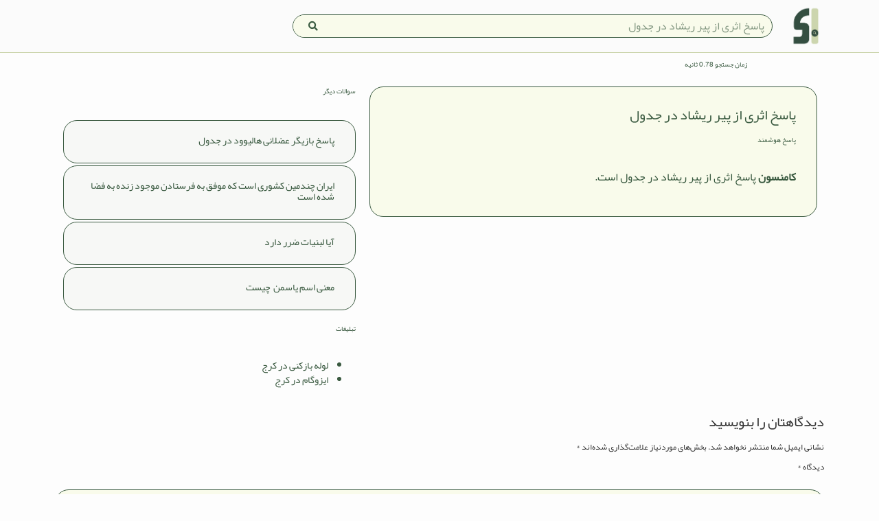

--- FILE ---
content_type: text/html; charset=UTF-8
request_url: https://ayia.ir/%D9%BE%D8%A7%D8%B3%D8%AE-%D8%A7%D8%AB%D8%B1%DB%8C-%D8%A7%D8%B2-%D9%BE%DB%8C%D8%B1-%D8%B1%DB%8C%D8%B4%D8%A7%D8%AF-%D8%AF%D8%B1-%D8%AC%D8%AF%D9%88%D9%84/
body_size: 57538
content:
<!doctype html>
<html dir="rtl" lang="fa-IR" prefix="og: https://ogp.me/ns#">
<head>
	<meta charset="UTF-8">
	<meta name="viewport" content="width=device-width, initial-scale=1">
	<link rel="profile" href="https://gmpg.org/xfn/11">
		<style>img:is([sizes="auto" i], [sizes^="auto," i]) { contain-intrinsic-size: 3000px 1500px }</style>
	
<!-- بهینه‌سازی موتور جستجو توسط Rank Math - https://rankmath.com/ -->
<title>پاسخ اثری از پیر ریشاد در جدول - آیا</title>
<meta name="description" content="کامنسون پاسخ اثری از پیر ریشاد در جدول است."/>
<meta name="robots" content="follow, index, max-snippet:-1, max-video-preview:-1, max-image-preview:large"/>
<link rel="canonical" href="https://ayia.ir/%d9%be%d8%a7%d8%b3%d8%ae-%d8%a7%d8%ab%d8%b1%db%8c-%d8%a7%d8%b2-%d9%be%db%8c%d8%b1-%d8%b1%db%8c%d8%b4%d8%a7%d8%af-%d8%af%d8%b1-%d8%ac%d8%af%d9%88%d9%84/" />
<meta property="og:locale" content="fa_IR" />
<meta property="og:type" content="article" />
<meta property="og:title" content="پاسخ اثری از پیر ریشاد در جدول - آیا" />
<meta property="og:description" content="کامنسون پاسخ اثری از پیر ریشاد در جدول است." />
<meta property="og:url" content="https://ayia.ir/%d9%be%d8%a7%d8%b3%d8%ae-%d8%a7%d8%ab%d8%b1%db%8c-%d8%a7%d8%b2-%d9%be%db%8c%d8%b1-%d8%b1%db%8c%d8%b4%d8%a7%d8%af-%d8%af%d8%b1-%d8%ac%d8%af%d9%88%d9%84/" />
<meta property="og:site_name" content="آیا" />
<meta property="article:section" content="جدول" />
<meta property="article:published_time" content="2023-05-24T10:52:10+03:30" />
<meta name="twitter:card" content="summary_large_image" />
<meta name="twitter:title" content="پاسخ اثری از پیر ریشاد در جدول - آیا" />
<meta name="twitter:description" content="کامنسون پاسخ اثری از پیر ریشاد در جدول است." />
<meta name="twitter:label1" content="نویسنده" />
<meta name="twitter:data1" content="پشتیبانی آیا" />
<meta name="twitter:label2" content="زمان خواندن" />
<meta name="twitter:data2" content="کمتر از یک دقیقه" />
<script type="application/ld+json" class="rank-math-schema">{"@context":"https://schema.org","@graph":[{"@type":["Person","Organization"],"@id":"https://ayia.ir/#person","name":"\u0622\u06cc\u0627","logo":{"@type":"ImageObject","@id":"https://ayia.ir/#logo","url":"https://ayia.ir/wp-content/uploads/2023/01/ayia-150x150.png","contentUrl":"https://ayia.ir/wp-content/uploads/2023/01/ayia-150x150.png","caption":"\u0622\u06cc\u0627","inLanguage":"fa-IR"},"image":{"@type":"ImageObject","@id":"https://ayia.ir/#logo","url":"https://ayia.ir/wp-content/uploads/2023/01/ayia-150x150.png","contentUrl":"https://ayia.ir/wp-content/uploads/2023/01/ayia-150x150.png","caption":"\u0622\u06cc\u0627","inLanguage":"fa-IR"}},{"@type":"WebSite","@id":"https://ayia.ir/#website","url":"https://ayia.ir","name":"\u0622\u06cc\u0627","publisher":{"@id":"https://ayia.ir/#person"},"inLanguage":"fa-IR"},{"@type":"WebPage","@id":"https://ayia.ir/%d9%be%d8%a7%d8%b3%d8%ae-%d8%a7%d8%ab%d8%b1%db%8c-%d8%a7%d8%b2-%d9%be%db%8c%d8%b1-%d8%b1%db%8c%d8%b4%d8%a7%d8%af-%d8%af%d8%b1-%d8%ac%d8%af%d9%88%d9%84/#webpage","url":"https://ayia.ir/%d9%be%d8%a7%d8%b3%d8%ae-%d8%a7%d8%ab%d8%b1%db%8c-%d8%a7%d8%b2-%d9%be%db%8c%d8%b1-%d8%b1%db%8c%d8%b4%d8%a7%d8%af-%d8%af%d8%b1-%d8%ac%d8%af%d9%88%d9%84/","name":"\u067e\u0627\u0633\u062e \u0627\u062b\u0631\u06cc \u0627\u0632 \u067e\u06cc\u0631 \u0631\u06cc\u0634\u0627\u062f \u062f\u0631 \u062c\u062f\u0648\u0644 - \u0622\u06cc\u0627","datePublished":"2023-05-24T10:52:10+03:30","dateModified":"2023-05-24T10:52:10+03:30","isPartOf":{"@id":"https://ayia.ir/#website"},"inLanguage":"fa-IR"},{"@type":"Person","@id":"https://ayia.ir/author/amirgadm/","name":"\u067e\u0634\u062a\u06cc\u0628\u0627\u0646\u06cc \u0622\u06cc\u0627","url":"https://ayia.ir/author/amirgadm/","image":{"@type":"ImageObject","@id":"https://secure.gravatar.com/avatar/5fa05d7472ad44cc826bd932ebebf52fbf0112589c9473cbf4e7533f34e156ee?s=96&amp;d=mm&amp;r=g","url":"https://secure.gravatar.com/avatar/5fa05d7472ad44cc826bd932ebebf52fbf0112589c9473cbf4e7533f34e156ee?s=96&amp;d=mm&amp;r=g","caption":"\u067e\u0634\u062a\u06cc\u0628\u0627\u0646\u06cc \u0622\u06cc\u0627","inLanguage":"fa-IR"},"sameAs":["https://ayia.ir"]},{"@type":"BlogPosting","headline":"\u067e\u0627\u0633\u062e \u0627\u062b\u0631\u06cc \u0627\u0632 \u067e\u06cc\u0631 \u0631\u06cc\u0634\u0627\u062f \u062f\u0631 \u062c\u062f\u0648\u0644 - \u0622\u06cc\u0627","datePublished":"2023-05-24T10:52:10+03:30","dateModified":"2023-05-24T10:52:10+03:30","articleSection":"\u062c\u062f\u0648\u0644","author":{"@id":"https://ayia.ir/author/amirgadm/","name":"\u067e\u0634\u062a\u06cc\u0628\u0627\u0646\u06cc \u0622\u06cc\u0627"},"publisher":{"@id":"https://ayia.ir/#person"},"description":"\u06a9\u0627\u0645\u0646\u0633\u0648\u0646 \u067e\u0627\u0633\u062e \u0627\u062b\u0631\u06cc \u0627\u0632 \u067e\u06cc\u0631 \u0631\u06cc\u0634\u0627\u062f \u062f\u0631 \u062c\u062f\u0648\u0644 \u0627\u0633\u062a.","name":"\u067e\u0627\u0633\u062e \u0627\u062b\u0631\u06cc \u0627\u0632 \u067e\u06cc\u0631 \u0631\u06cc\u0634\u0627\u062f \u062f\u0631 \u062c\u062f\u0648\u0644 - \u0622\u06cc\u0627","@id":"https://ayia.ir/%d9%be%d8%a7%d8%b3%d8%ae-%d8%a7%d8%ab%d8%b1%db%8c-%d8%a7%d8%b2-%d9%be%db%8c%d8%b1-%d8%b1%db%8c%d8%b4%d8%a7%d8%af-%d8%af%d8%b1-%d8%ac%d8%af%d9%88%d9%84/#richSnippet","isPartOf":{"@id":"https://ayia.ir/%d9%be%d8%a7%d8%b3%d8%ae-%d8%a7%d8%ab%d8%b1%db%8c-%d8%a7%d8%b2-%d9%be%db%8c%d8%b1-%d8%b1%db%8c%d8%b4%d8%a7%d8%af-%d8%af%d8%b1-%d8%ac%d8%af%d9%88%d9%84/#webpage"},"inLanguage":"fa-IR","mainEntityOfPage":{"@id":"https://ayia.ir/%d9%be%d8%a7%d8%b3%d8%ae-%d8%a7%d8%ab%d8%b1%db%8c-%d8%a7%d8%b2-%d9%be%db%8c%d8%b1-%d8%b1%db%8c%d8%b4%d8%a7%d8%af-%d8%af%d8%b1-%d8%ac%d8%af%d9%88%d9%84/#webpage"}}]}</script>
<!-- /افزونه سئو ورپرس Rank Math -->

<link rel="alternate" type="application/rss+xml" title="آیا &raquo; خوراک" href="https://ayia.ir/feed/" />
<link rel="alternate" type="application/rss+xml" title="آیا &raquo; خوراک دیدگاه‌ها" href="https://ayia.ir/comments/feed/" />
<link rel="alternate" type="application/rss+xml" title="آیا &raquo; پاسخ اثری از پیر ریشاد در جدول خوراک دیدگاه‌ها" href="https://ayia.ir/%d9%be%d8%a7%d8%b3%d8%ae-%d8%a7%d8%ab%d8%b1%db%8c-%d8%a7%d8%b2-%d9%be%db%8c%d8%b1-%d8%b1%db%8c%d8%b4%d8%a7%d8%af-%d8%af%d8%b1-%d8%ac%d8%af%d9%88%d9%84/feed/" />
<script>
window._wpemojiSettings = {"baseUrl":"https:\/\/s.w.org\/images\/core\/emoji\/16.0.1\/72x72\/","ext":".png","svgUrl":"https:\/\/s.w.org\/images\/core\/emoji\/16.0.1\/svg\/","svgExt":".svg","source":{"concatemoji":"https:\/\/ayia.ir\/wp-includes\/js\/wp-emoji-release.min.js?ver=6.8.3"}};
/*! This file is auto-generated */
!function(s,n){var o,i,e;function c(e){try{var t={supportTests:e,timestamp:(new Date).valueOf()};sessionStorage.setItem(o,JSON.stringify(t))}catch(e){}}function p(e,t,n){e.clearRect(0,0,e.canvas.width,e.canvas.height),e.fillText(t,0,0);var t=new Uint32Array(e.getImageData(0,0,e.canvas.width,e.canvas.height).data),a=(e.clearRect(0,0,e.canvas.width,e.canvas.height),e.fillText(n,0,0),new Uint32Array(e.getImageData(0,0,e.canvas.width,e.canvas.height).data));return t.every(function(e,t){return e===a[t]})}function u(e,t){e.clearRect(0,0,e.canvas.width,e.canvas.height),e.fillText(t,0,0);for(var n=e.getImageData(16,16,1,1),a=0;a<n.data.length;a++)if(0!==n.data[a])return!1;return!0}function f(e,t,n,a){switch(t){case"flag":return n(e,"\ud83c\udff3\ufe0f\u200d\u26a7\ufe0f","\ud83c\udff3\ufe0f\u200b\u26a7\ufe0f")?!1:!n(e,"\ud83c\udde8\ud83c\uddf6","\ud83c\udde8\u200b\ud83c\uddf6")&&!n(e,"\ud83c\udff4\udb40\udc67\udb40\udc62\udb40\udc65\udb40\udc6e\udb40\udc67\udb40\udc7f","\ud83c\udff4\u200b\udb40\udc67\u200b\udb40\udc62\u200b\udb40\udc65\u200b\udb40\udc6e\u200b\udb40\udc67\u200b\udb40\udc7f");case"emoji":return!a(e,"\ud83e\udedf")}return!1}function g(e,t,n,a){var r="undefined"!=typeof WorkerGlobalScope&&self instanceof WorkerGlobalScope?new OffscreenCanvas(300,150):s.createElement("canvas"),o=r.getContext("2d",{willReadFrequently:!0}),i=(o.textBaseline="top",o.font="600 32px Arial",{});return e.forEach(function(e){i[e]=t(o,e,n,a)}),i}function t(e){var t=s.createElement("script");t.src=e,t.defer=!0,s.head.appendChild(t)}"undefined"!=typeof Promise&&(o="wpEmojiSettingsSupports",i=["flag","emoji"],n.supports={everything:!0,everythingExceptFlag:!0},e=new Promise(function(e){s.addEventListener("DOMContentLoaded",e,{once:!0})}),new Promise(function(t){var n=function(){try{var e=JSON.parse(sessionStorage.getItem(o));if("object"==typeof e&&"number"==typeof e.timestamp&&(new Date).valueOf()<e.timestamp+604800&&"object"==typeof e.supportTests)return e.supportTests}catch(e){}return null}();if(!n){if("undefined"!=typeof Worker&&"undefined"!=typeof OffscreenCanvas&&"undefined"!=typeof URL&&URL.createObjectURL&&"undefined"!=typeof Blob)try{var e="postMessage("+g.toString()+"("+[JSON.stringify(i),f.toString(),p.toString(),u.toString()].join(",")+"));",a=new Blob([e],{type:"text/javascript"}),r=new Worker(URL.createObjectURL(a),{name:"wpTestEmojiSupports"});return void(r.onmessage=function(e){c(n=e.data),r.terminate(),t(n)})}catch(e){}c(n=g(i,f,p,u))}t(n)}).then(function(e){for(var t in e)n.supports[t]=e[t],n.supports.everything=n.supports.everything&&n.supports[t],"flag"!==t&&(n.supports.everythingExceptFlag=n.supports.everythingExceptFlag&&n.supports[t]);n.supports.everythingExceptFlag=n.supports.everythingExceptFlag&&!n.supports.flag,n.DOMReady=!1,n.readyCallback=function(){n.DOMReady=!0}}).then(function(){return e}).then(function(){var e;n.supports.everything||(n.readyCallback(),(e=n.source||{}).concatemoji?t(e.concatemoji):e.wpemoji&&e.twemoji&&(t(e.twemoji),t(e.wpemoji)))}))}((window,document),window._wpemojiSettings);
</script>
<style id='wp-emoji-styles-inline-css'>

	img.wp-smiley, img.emoji {
		display: inline !important;
		border: none !important;
		box-shadow: none !important;
		height: 1em !important;
		width: 1em !important;
		margin: 0 0.07em !important;
		vertical-align: -0.1em !important;
		background: none !important;
		padding: 0 !important;
	}
</style>
<link rel='stylesheet' id='wp-block-library-rtl-css' href='https://ayia.ir/wp-includes/css/dist/block-library/style-rtl.min.css?ver=6.8.3' media='all' />
<style id='classic-theme-styles-inline-css'>
/*! This file is auto-generated */
.wp-block-button__link{color:#fff;background-color:#32373c;border-radius:9999px;box-shadow:none;text-decoration:none;padding:calc(.667em + 2px) calc(1.333em + 2px);font-size:1.125em}.wp-block-file__button{background:#32373c;color:#fff;text-decoration:none}
</style>
<style id='rank-math-toc-block-style-inline-css'>
.wp-block-rank-math-toc-block nav ol{counter-reset:item}.wp-block-rank-math-toc-block nav ol li{display:block}.wp-block-rank-math-toc-block nav ol li:before{content:counters(item, ".") ". ";counter-increment:item}

</style>
<style id='rank-math-rich-snippet-style-inline-css'>
/*!
* Plugin:  Rank Math
* URL: https://rankmath.com/wordpress/plugin/seo-suite/
* Name:  rank-math-review-snippet.css
*/@-webkit-keyframes spin{0%{-webkit-transform:rotate(0deg)}100%{-webkit-transform:rotate(-360deg)}}@keyframes spin{0%{-webkit-transform:rotate(0deg)}100%{-webkit-transform:rotate(-360deg)}}@keyframes bounce{from{-webkit-transform:translateY(0px);transform:translateY(0px)}to{-webkit-transform:translateY(-5px);transform:translateY(-5px)}}@-webkit-keyframes bounce{from{-webkit-transform:translateY(0px);transform:translateY(0px)}to{-webkit-transform:translateY(-5px);transform:translateY(-5px)}}@-webkit-keyframes loading{0%{background-size:20% 50% ,20% 50% ,20% 50%}20%{background-size:20% 20% ,20% 50% ,20% 50%}40%{background-size:20% 100%,20% 20% ,20% 50%}60%{background-size:20% 50% ,20% 100%,20% 20%}80%{background-size:20% 50% ,20% 50% ,20% 100%}100%{background-size:20% 50% ,20% 50% ,20% 50%}}@keyframes loading{0%{background-size:20% 50% ,20% 50% ,20% 50%}20%{background-size:20% 20% ,20% 50% ,20% 50%}40%{background-size:20% 100%,20% 20% ,20% 50%}60%{background-size:20% 50% ,20% 100%,20% 20%}80%{background-size:20% 50% ,20% 50% ,20% 100%}100%{background-size:20% 50% ,20% 50% ,20% 50%}}:root{--rankmath-wp-adminbar-height: 0}#rank-math-rich-snippet-wrapper{overflow:hidden}#rank-math-rich-snippet-wrapper h5.rank-math-title{display:block;font-size:18px;line-height:1.4}#rank-math-rich-snippet-wrapper .rank-math-review-image{float:right;max-width:40%;margin-left:15px}#rank-math-rich-snippet-wrapper .rank-math-review-data{margin-bottom:15px}#rank-math-rich-snippet-wrapper .rank-math-total-wrapper{width:100%;padding:0 0 20px 0;float:left;clear:both;position:relative;-webkit-box-sizing:border-box;box-sizing:border-box}#rank-math-rich-snippet-wrapper .rank-math-total-wrapper .rank-math-total{border:0;display:block;margin:0;width:auto;float:left;text-align:left;padding:0;font-size:24px;line-height:1;font-weight:700;-webkit-box-sizing:border-box;box-sizing:border-box;overflow:hidden}#rank-math-rich-snippet-wrapper .rank-math-total-wrapper .rank-math-review-star{float:left;margin-left:15px;margin-top:5px;position:relative;z-index:99;line-height:1}#rank-math-rich-snippet-wrapper .rank-math-total-wrapper .rank-math-review-star .rank-math-review-result-wrapper{display:inline-block;white-space:nowrap;position:relative;color:#e7e7e7}#rank-math-rich-snippet-wrapper .rank-math-total-wrapper .rank-math-review-star .rank-math-review-result-wrapper .rank-math-review-result{position:absolute;top:0;left:0;overflow:hidden;white-space:nowrap;color:#ffbe01}#rank-math-rich-snippet-wrapper .rank-math-total-wrapper .rank-math-review-star .rank-math-review-result-wrapper i{font-size:18px;-webkit-text-stroke-width:1px;font-style:normal;padding:0 2px;line-height:inherit}#rank-math-rich-snippet-wrapper .rank-math-total-wrapper .rank-math-review-star .rank-math-review-result-wrapper i:before{content:"\2605"}body.rtl #rank-math-rich-snippet-wrapper .rank-math-review-image{float:left;margin-left:0;margin-right:15px}body.rtl #rank-math-rich-snippet-wrapper .rank-math-total-wrapper .rank-math-total{float:right}body.rtl #rank-math-rich-snippet-wrapper .rank-math-total-wrapper .rank-math-review-star{float:right;margin-left:0;margin-right:15px}body.rtl #rank-math-rich-snippet-wrapper .rank-math-total-wrapper .rank-math-review-star .rank-math-review-result{left:auto;right:0}@media screen and (max-width: 480px){#rank-math-rich-snippet-wrapper .rank-math-review-image{display:block;max-width:100%;width:100%;text-align:center;margin-right:0}#rank-math-rich-snippet-wrapper .rank-math-review-data{clear:both}}.clear{clear:both}

</style>
<style id='global-styles-inline-css'>
:root{--wp--preset--aspect-ratio--square: 1;--wp--preset--aspect-ratio--4-3: 4/3;--wp--preset--aspect-ratio--3-4: 3/4;--wp--preset--aspect-ratio--3-2: 3/2;--wp--preset--aspect-ratio--2-3: 2/3;--wp--preset--aspect-ratio--16-9: 16/9;--wp--preset--aspect-ratio--9-16: 9/16;--wp--preset--color--black: #000000;--wp--preset--color--cyan-bluish-gray: #abb8c3;--wp--preset--color--white: #ffffff;--wp--preset--color--pale-pink: #f78da7;--wp--preset--color--vivid-red: #cf2e2e;--wp--preset--color--luminous-vivid-orange: #ff6900;--wp--preset--color--luminous-vivid-amber: #fcb900;--wp--preset--color--light-green-cyan: #7bdcb5;--wp--preset--color--vivid-green-cyan: #00d084;--wp--preset--color--pale-cyan-blue: #8ed1fc;--wp--preset--color--vivid-cyan-blue: #0693e3;--wp--preset--color--vivid-purple: #9b51e0;--wp--preset--gradient--vivid-cyan-blue-to-vivid-purple: linear-gradient(135deg,rgba(6,147,227,1) 0%,rgb(155,81,224) 100%);--wp--preset--gradient--light-green-cyan-to-vivid-green-cyan: linear-gradient(135deg,rgb(122,220,180) 0%,rgb(0,208,130) 100%);--wp--preset--gradient--luminous-vivid-amber-to-luminous-vivid-orange: linear-gradient(135deg,rgba(252,185,0,1) 0%,rgba(255,105,0,1) 100%);--wp--preset--gradient--luminous-vivid-orange-to-vivid-red: linear-gradient(135deg,rgba(255,105,0,1) 0%,rgb(207,46,46) 100%);--wp--preset--gradient--very-light-gray-to-cyan-bluish-gray: linear-gradient(135deg,rgb(238,238,238) 0%,rgb(169,184,195) 100%);--wp--preset--gradient--cool-to-warm-spectrum: linear-gradient(135deg,rgb(74,234,220) 0%,rgb(151,120,209) 20%,rgb(207,42,186) 40%,rgb(238,44,130) 60%,rgb(251,105,98) 80%,rgb(254,248,76) 100%);--wp--preset--gradient--blush-light-purple: linear-gradient(135deg,rgb(255,206,236) 0%,rgb(152,150,240) 100%);--wp--preset--gradient--blush-bordeaux: linear-gradient(135deg,rgb(254,205,165) 0%,rgb(254,45,45) 50%,rgb(107,0,62) 100%);--wp--preset--gradient--luminous-dusk: linear-gradient(135deg,rgb(255,203,112) 0%,rgb(199,81,192) 50%,rgb(65,88,208) 100%);--wp--preset--gradient--pale-ocean: linear-gradient(135deg,rgb(255,245,203) 0%,rgb(182,227,212) 50%,rgb(51,167,181) 100%);--wp--preset--gradient--electric-grass: linear-gradient(135deg,rgb(202,248,128) 0%,rgb(113,206,126) 100%);--wp--preset--gradient--midnight: linear-gradient(135deg,rgb(2,3,129) 0%,rgb(40,116,252) 100%);--wp--preset--font-size--small: 13px;--wp--preset--font-size--medium: 20px;--wp--preset--font-size--large: 36px;--wp--preset--font-size--x-large: 42px;--wp--preset--spacing--20: 0.44rem;--wp--preset--spacing--30: 0.67rem;--wp--preset--spacing--40: 1rem;--wp--preset--spacing--50: 1.5rem;--wp--preset--spacing--60: 2.25rem;--wp--preset--spacing--70: 3.38rem;--wp--preset--spacing--80: 5.06rem;--wp--preset--shadow--natural: 6px 6px 9px rgba(0, 0, 0, 0.2);--wp--preset--shadow--deep: 12px 12px 50px rgba(0, 0, 0, 0.4);--wp--preset--shadow--sharp: 6px 6px 0px rgba(0, 0, 0, 0.2);--wp--preset--shadow--outlined: 6px 6px 0px -3px rgba(255, 255, 255, 1), 6px 6px rgba(0, 0, 0, 1);--wp--preset--shadow--crisp: 6px 6px 0px rgba(0, 0, 0, 1);}:where(.is-layout-flex){gap: 0.5em;}:where(.is-layout-grid){gap: 0.5em;}body .is-layout-flex{display: flex;}.is-layout-flex{flex-wrap: wrap;align-items: center;}.is-layout-flex > :is(*, div){margin: 0;}body .is-layout-grid{display: grid;}.is-layout-grid > :is(*, div){margin: 0;}:where(.wp-block-columns.is-layout-flex){gap: 2em;}:where(.wp-block-columns.is-layout-grid){gap: 2em;}:where(.wp-block-post-template.is-layout-flex){gap: 1.25em;}:where(.wp-block-post-template.is-layout-grid){gap: 1.25em;}.has-black-color{color: var(--wp--preset--color--black) !important;}.has-cyan-bluish-gray-color{color: var(--wp--preset--color--cyan-bluish-gray) !important;}.has-white-color{color: var(--wp--preset--color--white) !important;}.has-pale-pink-color{color: var(--wp--preset--color--pale-pink) !important;}.has-vivid-red-color{color: var(--wp--preset--color--vivid-red) !important;}.has-luminous-vivid-orange-color{color: var(--wp--preset--color--luminous-vivid-orange) !important;}.has-luminous-vivid-amber-color{color: var(--wp--preset--color--luminous-vivid-amber) !important;}.has-light-green-cyan-color{color: var(--wp--preset--color--light-green-cyan) !important;}.has-vivid-green-cyan-color{color: var(--wp--preset--color--vivid-green-cyan) !important;}.has-pale-cyan-blue-color{color: var(--wp--preset--color--pale-cyan-blue) !important;}.has-vivid-cyan-blue-color{color: var(--wp--preset--color--vivid-cyan-blue) !important;}.has-vivid-purple-color{color: var(--wp--preset--color--vivid-purple) !important;}.has-black-background-color{background-color: var(--wp--preset--color--black) !important;}.has-cyan-bluish-gray-background-color{background-color: var(--wp--preset--color--cyan-bluish-gray) !important;}.has-white-background-color{background-color: var(--wp--preset--color--white) !important;}.has-pale-pink-background-color{background-color: var(--wp--preset--color--pale-pink) !important;}.has-vivid-red-background-color{background-color: var(--wp--preset--color--vivid-red) !important;}.has-luminous-vivid-orange-background-color{background-color: var(--wp--preset--color--luminous-vivid-orange) !important;}.has-luminous-vivid-amber-background-color{background-color: var(--wp--preset--color--luminous-vivid-amber) !important;}.has-light-green-cyan-background-color{background-color: var(--wp--preset--color--light-green-cyan) !important;}.has-vivid-green-cyan-background-color{background-color: var(--wp--preset--color--vivid-green-cyan) !important;}.has-pale-cyan-blue-background-color{background-color: var(--wp--preset--color--pale-cyan-blue) !important;}.has-vivid-cyan-blue-background-color{background-color: var(--wp--preset--color--vivid-cyan-blue) !important;}.has-vivid-purple-background-color{background-color: var(--wp--preset--color--vivid-purple) !important;}.has-black-border-color{border-color: var(--wp--preset--color--black) !important;}.has-cyan-bluish-gray-border-color{border-color: var(--wp--preset--color--cyan-bluish-gray) !important;}.has-white-border-color{border-color: var(--wp--preset--color--white) !important;}.has-pale-pink-border-color{border-color: var(--wp--preset--color--pale-pink) !important;}.has-vivid-red-border-color{border-color: var(--wp--preset--color--vivid-red) !important;}.has-luminous-vivid-orange-border-color{border-color: var(--wp--preset--color--luminous-vivid-orange) !important;}.has-luminous-vivid-amber-border-color{border-color: var(--wp--preset--color--luminous-vivid-amber) !important;}.has-light-green-cyan-border-color{border-color: var(--wp--preset--color--light-green-cyan) !important;}.has-vivid-green-cyan-border-color{border-color: var(--wp--preset--color--vivid-green-cyan) !important;}.has-pale-cyan-blue-border-color{border-color: var(--wp--preset--color--pale-cyan-blue) !important;}.has-vivid-cyan-blue-border-color{border-color: var(--wp--preset--color--vivid-cyan-blue) !important;}.has-vivid-purple-border-color{border-color: var(--wp--preset--color--vivid-purple) !important;}.has-vivid-cyan-blue-to-vivid-purple-gradient-background{background: var(--wp--preset--gradient--vivid-cyan-blue-to-vivid-purple) !important;}.has-light-green-cyan-to-vivid-green-cyan-gradient-background{background: var(--wp--preset--gradient--light-green-cyan-to-vivid-green-cyan) !important;}.has-luminous-vivid-amber-to-luminous-vivid-orange-gradient-background{background: var(--wp--preset--gradient--luminous-vivid-amber-to-luminous-vivid-orange) !important;}.has-luminous-vivid-orange-to-vivid-red-gradient-background{background: var(--wp--preset--gradient--luminous-vivid-orange-to-vivid-red) !important;}.has-very-light-gray-to-cyan-bluish-gray-gradient-background{background: var(--wp--preset--gradient--very-light-gray-to-cyan-bluish-gray) !important;}.has-cool-to-warm-spectrum-gradient-background{background: var(--wp--preset--gradient--cool-to-warm-spectrum) !important;}.has-blush-light-purple-gradient-background{background: var(--wp--preset--gradient--blush-light-purple) !important;}.has-blush-bordeaux-gradient-background{background: var(--wp--preset--gradient--blush-bordeaux) !important;}.has-luminous-dusk-gradient-background{background: var(--wp--preset--gradient--luminous-dusk) !important;}.has-pale-ocean-gradient-background{background: var(--wp--preset--gradient--pale-ocean) !important;}.has-electric-grass-gradient-background{background: var(--wp--preset--gradient--electric-grass) !important;}.has-midnight-gradient-background{background: var(--wp--preset--gradient--midnight) !important;}.has-small-font-size{font-size: var(--wp--preset--font-size--small) !important;}.has-medium-font-size{font-size: var(--wp--preset--font-size--medium) !important;}.has-large-font-size{font-size: var(--wp--preset--font-size--large) !important;}.has-x-large-font-size{font-size: var(--wp--preset--font-size--x-large) !important;}
:where(.wp-block-post-template.is-layout-flex){gap: 1.25em;}:where(.wp-block-post-template.is-layout-grid){gap: 1.25em;}
:where(.wp-block-columns.is-layout-flex){gap: 2em;}:where(.wp-block-columns.is-layout-grid){gap: 2em;}
:root :where(.wp-block-pullquote){font-size: 1.5em;line-height: 1.6;}
</style>
<link rel='stylesheet' id='kk-star-ratings-css' href='https://ayia.ir/wp-content/plugins/kk-star-ratings/src/core/public/css/kk-star-ratings.min.css?ver=5.4.6' media='all' />
<link rel='stylesheet' id='chld_thm_cfg_parent-css' href='https://ayia.ir/wp-content/themes/hello-elementor/style.css?ver=6.8.3' media='all' />
<link rel='stylesheet' id='hello-elementor-css' href='https://ayia.ir/wp-content/themes/hello-elementor/style.min.css?ver=2.9.0' media='all' />
<link rel='stylesheet' id='hello-elementor-theme-style-css' href='https://ayia.ir/wp-content/themes/hello-elementor/theme.min.css?ver=2.9.0' media='all' />
<link rel='stylesheet' id='chld_thm_cfg_separate-css' href='https://ayia.ir/wp-content/themes/ayia/ctc-style.css?ver=6.8.3' media='all' />
<link rel='stylesheet' id='elementor-frontend-css' href='https://ayia.ir/wp-content/plugins/elementor/assets/css/frontend-lite-rtl.min.css?ver=3.17.3' media='all' />
<link rel='stylesheet' id='elementor-post-5-css' href='https://ayia.ir/wp-content/uploads/elementor/css/post-5.css?ver=1734358576' media='all' />
<link rel='stylesheet' id='elementor-icons-css' href='https://ayia.ir/wp-content/plugins/elementor/assets/lib/eicons/css/elementor-icons.min.css?ver=5.23.0' media='all' />
<link rel='stylesheet' id='swiper-css' href='https://ayia.ir/wp-content/plugins/elementor/assets/lib/swiper/css/swiper.min.css?ver=5.3.6' media='all' />
<link rel='stylesheet' id='elementor-pro-css' href='https://ayia.ir/wp-content/plugins/elementor-pro/assets/css/frontend-lite-rtl.min.css?ver=3.9.2' media='all' />
<link rel='stylesheet' id='font-awesome-5-all-css' href='https://ayia.ir/wp-content/plugins/elementor/assets/lib/font-awesome/css/all.min.css?ver=3.17.3' media='all' />
<link rel='stylesheet' id='font-awesome-4-shim-css' href='https://ayia.ir/wp-content/plugins/elementor/assets/lib/font-awesome/css/v4-shims.min.css?ver=3.17.3' media='all' />
<link rel='stylesheet' id='elementor-global-css' href='https://ayia.ir/wp-content/uploads/elementor/css/global.css?ver=1734358577' media='all' />
<link rel='stylesheet' id='elementor-post-27-css' href='https://ayia.ir/wp-content/uploads/elementor/css/post-27.css?ver=1734358577' media='all' />
<link rel='stylesheet' id='elementor-post-36-css' href='https://ayia.ir/wp-content/uploads/elementor/css/post-36.css?ver=1734358577' media='all' />
<link rel='stylesheet' id='elementor-post-143-css' href='https://ayia.ir/wp-content/uploads/elementor/css/post-143.css?ver=1752658673' media='all' />
<script src="https://ayia.ir/wp-includes/js/jquery/jquery.min.js?ver=3.7.1" id="jquery-core-js"></script>
<script src="https://ayia.ir/wp-includes/js/jquery/jquery-migrate.min.js?ver=3.4.1" id="jquery-migrate-js"></script>
<script src="https://ayia.ir/wp-content/plugins/elementor/assets/lib/font-awesome/js/v4-shims.min.js?ver=3.17.3" id="font-awesome-4-shim-js"></script>
<link rel="https://api.w.org/" href="https://ayia.ir/wp-json/" /><link rel="alternate" title="JSON" type="application/json" href="https://ayia.ir/wp-json/wp/v2/posts/47139" /><link rel="EditURI" type="application/rsd+xml" title="RSD" href="https://ayia.ir/xmlrpc.php?rsd" />
<meta name="generator" content="WordPress 6.8.3" />
<link rel='shortlink' href='https://ayia.ir/?p=47139' />
<link rel="alternate" title="oEmbed (JSON)" type="application/json+oembed" href="https://ayia.ir/wp-json/oembed/1.0/embed?url=https%3A%2F%2Fayia.ir%2F%25d9%25be%25d8%25a7%25d8%25b3%25d8%25ae-%25d8%25a7%25d8%25ab%25d8%25b1%25db%258c-%25d8%25a7%25d8%25b2-%25d9%25be%25db%258c%25d8%25b1-%25d8%25b1%25db%258c%25d8%25b4%25d8%25a7%25d8%25af-%25d8%25af%25d8%25b1-%25d8%25ac%25d8%25af%25d9%2588%25d9%2584%2F" />
<link rel="alternate" title="oEmbed (XML)" type="text/xml+oembed" href="https://ayia.ir/wp-json/oembed/1.0/embed?url=https%3A%2F%2Fayia.ir%2F%25d9%25be%25d8%25a7%25d8%25b3%25d8%25ae-%25d8%25a7%25d8%25ab%25d8%25b1%25db%258c-%25d8%25a7%25d8%25b2-%25d9%25be%25db%258c%25d8%25b1-%25d8%25b1%25db%258c%25d8%25b4%25d8%25a7%25d8%25af-%25d8%25af%25d8%25b1-%25d8%25ac%25d8%25af%25d9%2588%25d9%2584%2F&#038;format=xml" />
<meta name="generator" content="Elementor 3.17.3; features: e_dom_optimization, e_optimized_assets_loading, e_optimized_css_loading, additional_custom_breakpoints; settings: css_print_method-external, google_font-enabled, font_display-auto">
<link rel="icon" href="https://ayia.ir/wp-content/uploads/2023/01/ayia-50x50.png" sizes="32x32" />
<link rel="icon" href="https://ayia.ir/wp-content/uploads/2023/01/ayia-300x300.png" sizes="192x192" />
<link rel="apple-touch-icon" href="https://ayia.ir/wp-content/uploads/2023/01/ayia-300x300.png" />
<meta name="msapplication-TileImage" content="https://ayia.ir/wp-content/uploads/2023/01/ayia-300x300.png" />
</head>
<body class="rtl wp-singular post-template-default single single-post postid-47139 single-format-standard wp-custom-logo wp-theme-hello-elementor wp-child-theme-ayia elementor-default elementor-kit-5 elementor-page-143">


<a class="skip-link screen-reader-text" href="#content">پرش به محتوا</a>

		<header data-elementor-type="header" data-elementor-id="27" class="elementor elementor-27 elementor-location-header">
								<header class="elementor-section elementor-top-section elementor-element elementor-element-5a020f1 elementor-section-stretched elementor-section-boxed elementor-section-height-default elementor-section-height-default" data-id="5a020f1" data-element_type="section" data-settings="{&quot;background_background&quot;:&quot;classic&quot;,&quot;stretch_section&quot;:&quot;section-stretched&quot;,&quot;sticky&quot;:&quot;top&quot;,&quot;sticky_on&quot;:[&quot;desktop&quot;,&quot;tablet&quot;,&quot;mobile&quot;],&quot;sticky_offset&quot;:0,&quot;sticky_effects_offset&quot;:0}">
						<div class="elementor-container elementor-column-gap-default">
					<div class="elementor-column elementor-col-33 elementor-top-column elementor-element elementor-element-86d290d" data-id="86d290d" data-element_type="column">
			<div class="elementor-widget-wrap elementor-element-populated">
								<div class="elementor-element elementor-element-0d4bc6a elementor-widget elementor-widget-theme-site-logo elementor-widget-image" data-id="0d4bc6a" data-element_type="widget" data-widget_type="theme-site-logo.default">
				<div class="elementor-widget-container">
			<style>/*! elementor - v3.17.0 - 08-11-2023 */
.elementor-widget-image{text-align:center}.elementor-widget-image a{display:inline-block}.elementor-widget-image a img[src$=".svg"]{width:48px}.elementor-widget-image img{vertical-align:middle;display:inline-block}</style>													<a href="https://ayia.ir">
							<img width="500" height="500" src="https://ayia.ir/wp-content/uploads/2023/01/ayia.png" class="attachment-full size-full wp-image-21257" alt="" srcset="https://ayia.ir/wp-content/uploads/2023/01/ayia.png 500w, https://ayia.ir/wp-content/uploads/2023/01/ayia-300x300.png 300w, https://ayia.ir/wp-content/uploads/2023/01/ayia-150x150.png 150w, https://ayia.ir/wp-content/uploads/2023/01/ayia-50x50.png 50w" sizes="(max-width: 500px) 100vw, 500px" />								</a>
															</div>
				</div>
					</div>
		</div>
				<div class="elementor-column elementor-col-33 elementor-top-column elementor-element elementor-element-31b3dbc" data-id="31b3dbc" data-element_type="column">
			<div class="elementor-widget-wrap elementor-element-populated">
								<div class="elementor-element elementor-element-c56a2b2 elementor-search-form--skin-classic elementor-search-form--button-type-icon elementor-search-form--icon-search elementor-widget elementor-widget-search-form" data-id="c56a2b2" data-element_type="widget" data-settings="{&quot;skin&quot;:&quot;classic&quot;}" data-widget_type="search-form.default">
				<div class="elementor-widget-container">
			<link rel="stylesheet" href="https://ayia.ir/wp-content/plugins/elementor-pro/assets/css/widget-theme-elements-rtl.min.css">		<form class="elementor-search-form" role="search" action="https://ayia.ir" method="get">
									<div class="elementor-search-form__container">
								<input placeholder="پاسخ اثری از پیر ریشاد در جدول" class="elementor-search-form__input" type="search" name="s" title="Search" value="">
													<button class="elementor-search-form__submit" type="submit" title="Search" aria-label="Search">
													<i aria-hidden="true" class="fas fa-search"></i>							<span class="elementor-screen-only">Search</span>
											</button>
											</div>
		</form>
				</div>
				</div>
					</div>
		</div>
				<div class="elementor-column elementor-col-33 elementor-top-column elementor-element elementor-element-b4a4120 elementor-hidden-mobile" data-id="b4a4120" data-element_type="column">
			<div class="elementor-widget-wrap">
									</div>
		</div>
							</div>
		</header>
						</header>
				<div data-elementor-type="single-post" data-elementor-id="143" class="elementor elementor-143 elementor-location-single post-47139 post type-post status-publish format-standard hentry category-16">
								<section class="elementor-section elementor-top-section elementor-element elementor-element-fce341c elementor-section-boxed elementor-section-height-default elementor-section-height-default" data-id="fce341c" data-element_type="section">
						<div class="elementor-container elementor-column-gap-default">
					<div class="elementor-column elementor-col-100 elementor-top-column elementor-element elementor-element-a611f0d" data-id="a611f0d" data-element_type="column">
			<div class="elementor-widget-wrap elementor-element-populated">
								<div class="elementor-element elementor-element-8562487 elementor-widget elementor-widget-text-editor" data-id="8562487" data-element_type="widget" data-widget_type="text-editor.default">
				<div class="elementor-widget-container">
			<style>/*! elementor - v3.17.0 - 08-11-2023 */
.elementor-widget-text-editor.elementor-drop-cap-view-stacked .elementor-drop-cap{background-color:#69727d;color:#fff}.elementor-widget-text-editor.elementor-drop-cap-view-framed .elementor-drop-cap{color:#69727d;border:3px solid;background-color:transparent}.elementor-widget-text-editor:not(.elementor-drop-cap-view-default) .elementor-drop-cap{margin-top:8px}.elementor-widget-text-editor:not(.elementor-drop-cap-view-default) .elementor-drop-cap-letter{width:1em;height:1em}.elementor-widget-text-editor .elementor-drop-cap{float:right;text-align:center;line-height:1;font-size:50px}.elementor-widget-text-editor .elementor-drop-cap-letter{display:inline-block}</style>				<p>زمان جستجو 0.78 ثانیه</p>						</div>
				</div>
					</div>
		</div>
							</div>
		</section>
				<section class="elementor-section elementor-top-section elementor-element elementor-element-392c9f7 elementor-section-boxed elementor-section-height-default elementor-section-height-default" data-id="392c9f7" data-element_type="section">
						<div class="elementor-container elementor-column-gap-default">
					<div class="elementor-column elementor-col-100 elementor-top-column elementor-element elementor-element-0c3e4d7" data-id="0c3e4d7" data-element_type="column">
			<div class="elementor-widget-wrap elementor-element-populated">
								<section class="elementor-section elementor-inner-section elementor-element elementor-element-bcd84b5 elementor-section-boxed elementor-section-height-default elementor-section-height-default" data-id="bcd84b5" data-element_type="section">
						<div class="elementor-container elementor-column-gap-default">
					<div class="elementor-column elementor-col-50 elementor-inner-column elementor-element elementor-element-cc65429" data-id="cc65429" data-element_type="column">
			<div class="elementor-widget-wrap elementor-element-populated">
								<section class="elementor-section elementor-inner-section elementor-element elementor-element-dbb995c elementor-section-boxed elementor-section-height-default elementor-section-height-default" data-id="dbb995c" data-element_type="section" data-settings="{&quot;background_background&quot;:&quot;classic&quot;}">
						<div class="elementor-container elementor-column-gap-default">
					<div class="elementor-column elementor-col-100 elementor-inner-column elementor-element elementor-element-36ef67c" data-id="36ef67c" data-element_type="column">
			<div class="elementor-widget-wrap elementor-element-populated">
								<div class="elementor-element elementor-element-1456438 elementor-widget elementor-widget-theme-post-title elementor-page-title elementor-widget-heading" data-id="1456438" data-element_type="widget" data-widget_type="theme-post-title.default">
				<div class="elementor-widget-container">
			<style>/*! elementor - v3.17.0 - 08-11-2023 */
.elementor-heading-title{padding:0;margin:0;line-height:1}.elementor-widget-heading .elementor-heading-title[class*=elementor-size-]>a{color:inherit;font-size:inherit;line-height:inherit}.elementor-widget-heading .elementor-heading-title.elementor-size-small{font-size:15px}.elementor-widget-heading .elementor-heading-title.elementor-size-medium{font-size:19px}.elementor-widget-heading .elementor-heading-title.elementor-size-large{font-size:29px}.elementor-widget-heading .elementor-heading-title.elementor-size-xl{font-size:39px}.elementor-widget-heading .elementor-heading-title.elementor-size-xxl{font-size:59px}</style><h1 class="elementor-heading-title elementor-size-default">پاسخ اثری از پیر ریشاد در جدول</h1>		</div>
				</div>
				<div class="elementor-element elementor-element-8104ef9 elementor-widget elementor-widget-text-editor" data-id="8104ef9" data-element_type="widget" data-widget_type="text-editor.default">
				<div class="elementor-widget-container">
							<p>پاسخ هوشمند</p>						</div>
				</div>
				<div class="elementor-element elementor-element-6c4f34c elementor-widget elementor-widget-theme-post-content" data-id="6c4f34c" data-element_type="widget" data-widget_type="theme-post-content.default">
				<div class="elementor-widget-container">
			<p><strong>کامنسون </strong>پاسخ اثری از پیر ریشاد در جدول است.</p>
		</div>
				</div>
					</div>
		</div>
							</div>
		</section>
				<section class="elementor-section elementor-inner-section elementor-element elementor-element-1776d30 elementor-section-boxed elementor-section-height-default elementor-section-height-default" data-id="1776d30" data-element_type="section">
						<div class="elementor-container elementor-column-gap-default">
					<div class="elementor-column elementor-col-100 elementor-inner-column elementor-element elementor-element-054e163" data-id="054e163" data-element_type="column">
			<div class="elementor-widget-wrap">
									</div>
		</div>
							</div>
		</section>
					</div>
		</div>
				<div class="elementor-column elementor-col-50 elementor-inner-column elementor-element elementor-element-195214c" data-id="195214c" data-element_type="column">
			<div class="elementor-widget-wrap elementor-element-populated">
								<div class="elementor-element elementor-element-4c6ad42 elementor-widget elementor-widget-text-editor" data-id="4c6ad42" data-element_type="widget" data-widget_type="text-editor.default">
				<div class="elementor-widget-container">
							<p>سوالات دیگر<br></p>						</div>
				</div>
				<div class="elementor-element elementor-element-162301b elementor-grid-1 elementor-posts--thumbnail-none elementor-posts--align-right elementor-posts__hover-none elementor-grid-tablet-1 elementor-grid-mobile-1 elementor-widget elementor-widget-posts" data-id="162301b" data-element_type="widget" data-settings="{&quot;cards_columns&quot;:&quot;1&quot;,&quot;cards_row_gap&quot;:{&quot;unit&quot;:&quot;px&quot;,&quot;size&quot;:3,&quot;sizes&quot;:[]},&quot;cards_columns_tablet&quot;:&quot;1&quot;,&quot;cards_columns_mobile&quot;:&quot;1&quot;,&quot;cards_row_gap_tablet&quot;:{&quot;unit&quot;:&quot;px&quot;,&quot;size&quot;:&quot;&quot;,&quot;sizes&quot;:[]},&quot;cards_row_gap_mobile&quot;:{&quot;unit&quot;:&quot;px&quot;,&quot;size&quot;:&quot;&quot;,&quot;sizes&quot;:[]}}" data-widget_type="posts.cards">
				<div class="elementor-widget-container">
			<link rel="stylesheet" href="https://ayia.ir/wp-content/plugins/elementor-pro/assets/css/widget-posts-rtl.min.css">		<div class="elementor-posts-container elementor-posts elementor-posts--skin-cards elementor-grid">
				<article class="elementor-post elementor-grid-item post-48336 post type-post status-publish format-standard hentry category-16">
			<div class="elementor-post__card">
				<div class="elementor-post__text">
				<h3 class="elementor-post__title">
			<a href="https://ayia.ir/%d9%be%d8%a7%d8%b3%d8%ae-%d8%a8%d8%a7%d8%b2%db%8c%da%af%d8%b1-%d8%b9%d8%b6%d9%84%d8%a7%d9%86%db%8c-%d9%87%d8%a7%d9%84%db%8c%d9%88%d9%88%d8%af-%d8%af%d8%b1-%d8%ac%d8%af%d9%88%d9%84/" >
				پاسخ بازیگر عضلانی هالیوود در جدول			</a>
		</h3>
				</div>
					</div>
		</article>
				<article class="elementor-post elementor-grid-item post-58065 post type-post status-publish format-standard hentry category-22">
			<div class="elementor-post__card">
				<div class="elementor-post__text">
				<h3 class="elementor-post__title">
			<a href="https://ayia.ir/%d8%a7%db%8c%d8%b1%d8%a7%d9%86-%da%86%d9%86%d8%af%d9%85%db%8c%d9%86-%da%a9%d8%b4%d9%88%d8%b1%db%8c-%d8%a7%d8%b3%d8%aa-%da%a9%d9%87-%d9%85%d9%88%d9%81%d9%82-%d8%a8%d9%87-%d9%81%d8%b1%d8%b3%d8%aa%d8%a7/" >
				ایران چندمین کشوری است که موفق به فرستادن موجود زنده به فضا شده است			</a>
		</h3>
				</div>
					</div>
		</article>
				<article class="elementor-post elementor-grid-item post-26027 post type-post status-publish format-standard hentry">
			<div class="elementor-post__card">
				<div class="elementor-post__text">
				<h3 class="elementor-post__title">
			<a href="https://ayia.ir/%d8%a2%db%8c%d8%a7-%d9%84%d8%a8%d9%86%db%8c%d8%a7%d8%aa-%d8%b6%d8%b1%d8%b1-%d8%af%d8%a7%d8%b1%d8%af/" >
				آیا لبنیات ضرر دارد			</a>
		</h3>
				</div>
					</div>
		</article>
				<article class="elementor-post elementor-grid-item post-57258 post type-post status-publish format-standard hentry category-20">
			<div class="elementor-post__card">
				<div class="elementor-post__text">
				<h3 class="elementor-post__title">
			<a href="https://ayia.ir/%d9%85%d8%b9%d9%86%db%8c-%d8%a7%d8%b3%d9%85-%db%8c%d8%a7%d8%b3%d9%85%d9%86-%da%86%db%8c%d8%b3%d8%aa/" >
				معنی اسم یاسمن  چیست			</a>
		</h3>
				</div>
					</div>
		</article>
				</div>
		
				</div>
				</div>
				<div class="elementor-element elementor-element-6da106b elementor-widget elementor-widget-text-editor" data-id="6da106b" data-element_type="widget" data-widget_type="text-editor.default">
				<div class="elementor-widget-container">
							<p>تبلیغات</p>						</div>
				</div>
				<div class="elementor-element elementor-element-901b695 elementor-widget elementor-widget-text-editor" data-id="901b695" data-element_type="widget" data-widget_type="text-editor.default">
				<div class="elementor-widget-container">
							<ul><li><a href="https://loolebama.ir/karaj/">لوله بازکنی در کرج</a></li><li><a href="https://isogamkaraj.ir/">ایزوگام در کرج</a></li></ul>						</div>
				</div>
					</div>
		</div>
							</div>
		</section>
					</div>
		</div>
							</div>
		</section>
				<section class="elementor-section elementor-top-section elementor-element elementor-element-c1bcce8 elementor-section-boxed elementor-section-height-default elementor-section-height-default" data-id="c1bcce8" data-element_type="section">
						<div class="elementor-container elementor-column-gap-default">
					<div class="elementor-column elementor-col-100 elementor-top-column elementor-element elementor-element-efdd600" data-id="efdd600" data-element_type="column">
			<div class="elementor-widget-wrap elementor-element-populated">
								<div class="elementor-element elementor-element-e6c8723 comentbox elementor-widget elementor-widget-post-comments" data-id="e6c8723" data-element_type="widget" data-widget_type="post-comments.theme_comments">
				<div class="elementor-widget-container">
			<section id="comments" class="comments-area">

	
	<div id="respond" class="comment-respond">
		<h2 id="reply-title" class="comment-reply-title">دیدگاهتان را بنویسید <small><a rel="nofollow" id="cancel-comment-reply-link" href="/%D9%BE%D8%A7%D8%B3%D8%AE-%D8%A7%D8%AB%D8%B1%DB%8C-%D8%A7%D8%B2-%D9%BE%DB%8C%D8%B1-%D8%B1%DB%8C%D8%B4%D8%A7%D8%AF-%D8%AF%D8%B1-%D8%AC%D8%AF%D9%88%D9%84/#respond" style="display:none;">لغو پاسخ</a></small></h2><form action="https://ayia.ir/wp-comments-post.php" method="post" id="commentform" class="comment-form"><p class="comment-notes"><span id="email-notes">نشانی ایمیل شما منتشر نخواهد شد.</span> <span class="required-field-message">بخش‌های موردنیاز علامت‌گذاری شده‌اند <span class="required">*</span></span></p><p class="comment-form-comment"><label for="comment">دیدگاه <span class="required">*</span></label> <textarea id="comment" name="comment" cols="45" rows="8" maxlength="65525" required></textarea></p><p class="comment-form-author"><label for="author">نام</label> <input id="author" name="author" type="text" value="" size="30" maxlength="245" autocomplete="name" /></p>
<p class="comment-form-cookies-consent"><input id="wp-comment-cookies-consent" name="wp-comment-cookies-consent" type="checkbox" value="yes" /> <label for="wp-comment-cookies-consent">ذخیره نام، ایمیل و وبسایت من در مرورگر برای زمانی که دوباره دیدگاهی می‌نویسم.</label></p>
<p class="form-submit"><input name="submit" type="submit" id="submit" class="submit" value="فرستادن دیدگاه" /> <input type='hidden' name='comment_post_ID' value='47139' id='comment_post_ID' />
<input type='hidden' name='comment_parent' id='comment_parent' value='0' />
</p></form>	</div><!-- #respond -->
	
</section><!-- .comments-area -->
		</div>
				</div>
					</div>
		</div>
							</div>
		</section>
						</div>
				<footer data-elementor-type="footer" data-elementor-id="36" class="elementor elementor-36 elementor-location-footer">
								<footer class="elementor-section elementor-top-section elementor-element elementor-element-6b17670d elementor-section-content-middle elementor-section-boxed elementor-section-height-default elementor-section-height-default" data-id="6b17670d" data-element_type="section" data-settings="{&quot;background_background&quot;:&quot;classic&quot;}">
						<div class="elementor-container elementor-column-gap-default">
					<div class="elementor-column elementor-col-33 elementor-top-column elementor-element elementor-element-1a5edce" data-id="1a5edce" data-element_type="column">
			<div class="elementor-widget-wrap">
									</div>
		</div>
				<div class="elementor-column elementor-col-33 elementor-top-column elementor-element elementor-element-c2da27b" data-id="c2da27b" data-element_type="column">
			<div class="elementor-widget-wrap elementor-element-populated">
								<div class="elementor-element elementor-element-6310967 elementor-widget elementor-widget-text-editor" data-id="6310967" data-element_type="widget" data-widget_type="text-editor.default">
				<div class="elementor-widget-container">
							<p>پاسخ همه سوالات خود را در آیا بیابید.</p>						</div>
				</div>
					</div>
		</div>
				<div class="elementor-column elementor-col-33 elementor-top-column elementor-element elementor-element-7297ebb3" data-id="7297ebb3" data-element_type="column">
			<div class="elementor-widget-wrap elementor-element-populated">
								<div class="elementor-element elementor-element-206bede elementor-widget elementor-widget-theme-site-logo elementor-widget-image" data-id="206bede" data-element_type="widget" data-widget_type="theme-site-logo.default">
				<div class="elementor-widget-container">
																<a href="https://ayia.ir">
							<img width="500" height="500" src="https://ayia.ir/wp-content/uploads/2023/01/ayia.png" class="attachment-full size-full wp-image-21257" alt="" srcset="https://ayia.ir/wp-content/uploads/2023/01/ayia.png 500w, https://ayia.ir/wp-content/uploads/2023/01/ayia-300x300.png 300w, https://ayia.ir/wp-content/uploads/2023/01/ayia-150x150.png 150w, https://ayia.ir/wp-content/uploads/2023/01/ayia-50x50.png 50w" sizes="(max-width: 500px) 100vw, 500px" />								</a>
															</div>
				</div>
					</div>
		</div>
							</div>
		</footer>
						</footer>
		
<script type="speculationrules">
{"prefetch":[{"source":"document","where":{"and":[{"href_matches":"\/*"},{"not":{"href_matches":["\/wp-*.php","\/wp-admin\/*","\/wp-content\/uploads\/*","\/wp-content\/*","\/wp-content\/plugins\/*","\/wp-content\/themes\/ayia\/*","\/wp-content\/themes\/hello-elementor\/*","\/*\\?(.+)"]}},{"not":{"selector_matches":"a[rel~=\"nofollow\"]"}},{"not":{"selector_matches":".no-prefetch, .no-prefetch a"}}]},"eagerness":"conservative"}]}
</script>
<link rel='stylesheet' id='elementor-icons-shared-0-css' href='https://ayia.ir/wp-content/plugins/elementor/assets/lib/font-awesome/css/fontawesome.min.css?ver=5.15.3' media='all' />
<link rel='stylesheet' id='elementor-icons-fa-solid-css' href='https://ayia.ir/wp-content/plugins/elementor/assets/lib/font-awesome/css/solid.min.css?ver=5.15.3' media='all' />
<script id="kk-star-ratings-js-extra">
var kk_star_ratings = {"action":"kk-star-ratings","endpoint":"https:\/\/ayia.ir\/wp-admin\/admin-ajax.php","nonce":"bdc7ef2b8b"};
</script>
<script src="https://ayia.ir/wp-content/plugins/kk-star-ratings/src/core/public/js/kk-star-ratings.min.js?ver=5.4.6" id="kk-star-ratings-js"></script>
<script src="https://ayia.ir/wp-content/themes/hello-elementor/assets/js/hello-frontend.min.js?ver=1.0.0" id="hello-theme-frontend-js"></script>
<script src="https://ayia.ir/wp-includes/js/imagesloaded.min.js?ver=5.0.0" id="imagesloaded-js"></script>
<script src="https://ayia.ir/wp-includes/js/comment-reply.min.js?ver=6.8.3" id="comment-reply-js" async data-wp-strategy="async"></script>
<script src="https://ayia.ir/wp-content/plugins/elementor-pro/assets/js/webpack-pro.runtime.min.js?ver=3.9.2" id="elementor-pro-webpack-runtime-js"></script>
<script src="https://ayia.ir/wp-content/plugins/elementor/assets/js/webpack.runtime.min.js?ver=3.17.3" id="elementor-webpack-runtime-js"></script>
<script src="https://ayia.ir/wp-content/plugins/elementor/assets/js/frontend-modules.min.js?ver=3.17.3" id="elementor-frontend-modules-js"></script>
<script src="https://ayia.ir/wp-includes/js/dist/hooks.min.js?ver=4d63a3d491d11ffd8ac6" id="wp-hooks-js"></script>
<script src="https://ayia.ir/wp-includes/js/dist/i18n.min.js?ver=5e580eb46a90c2b997e6" id="wp-i18n-js"></script>
<script id="wp-i18n-js-after">
wp.i18n.setLocaleData( { 'text direction\u0004ltr': [ 'rtl' ] } );
</script>
<script id="elementor-pro-frontend-js-before">
var ElementorProFrontendConfig = {"ajaxurl":"https:\/\/ayia.ir\/wp-admin\/admin-ajax.php","nonce":"d9c5bdadb2","urls":{"assets":"https:\/\/ayia.ir\/wp-content\/plugins\/elementor-pro\/assets\/","rest":"https:\/\/ayia.ir\/wp-json\/"},"shareButtonsNetworks":{"facebook":{"title":"Facebook","has_counter":true},"twitter":{"title":"Twitter"},"linkedin":{"title":"LinkedIn","has_counter":true},"pinterest":{"title":"Pinterest","has_counter":true},"reddit":{"title":"Reddit","has_counter":true},"vk":{"title":"VK","has_counter":true},"odnoklassniki":{"title":"OK","has_counter":true},"tumblr":{"title":"Tumblr"},"digg":{"title":"Digg"},"skype":{"title":"Skype"},"stumbleupon":{"title":"StumbleUpon","has_counter":true},"mix":{"title":"Mix"},"telegram":{"title":"Telegram"},"pocket":{"title":"Pocket","has_counter":true},"xing":{"title":"XING","has_counter":true},"whatsapp":{"title":"WhatsApp"},"email":{"title":"Email"},"print":{"title":"Print"}},"facebook_sdk":{"lang":"fa_IR","app_id":""},"lottie":{"defaultAnimationUrl":"https:\/\/ayia.ir\/wp-content\/plugins\/elementor-pro\/modules\/lottie\/assets\/animations\/default.json"}};
</script>
<script src="https://ayia.ir/wp-content/plugins/elementor-pro/assets/js/frontend.min.js?ver=3.9.2" id="elementor-pro-frontend-js"></script>
<script src="https://ayia.ir/wp-content/plugins/elementor/assets/lib/waypoints/waypoints.min.js?ver=4.0.2" id="elementor-waypoints-js"></script>
<script src="https://ayia.ir/wp-includes/js/jquery/ui/core.min.js?ver=1.13.3" id="jquery-ui-core-js"></script>
<script id="elementor-frontend-js-before">
var elementorFrontendConfig = {"environmentMode":{"edit":false,"wpPreview":false,"isScriptDebug":false},"i18n":{"shareOnFacebook":"\u0627\u0634\u062a\u0631\u0627\u06a9 \u06af\u0630\u0627\u0631\u06cc \u062f\u0631 Facebook","shareOnTwitter":"\u0627\u0634\u062a\u0631\u0627\u06a9 \u06af\u0630\u0627\u0631\u06cc \u062f\u0631 Twitter","pinIt":"\u067e\u06cc\u0646 \u06a9\u0646\u06cc\u062f","download":"\u062f\u0627\u0646\u0644\u0648\u062f","downloadImage":"\u062f\u0627\u0646\u0644\u0648\u062f \u062a\u0635\u0648\u06cc\u0631","fullscreen":"\u062a\u0645\u0627\u0645\u200c\u0635\u0641\u062d\u0647","zoom":"\u0628\u0632\u0631\u06af\u0646\u0645\u0627\u06cc\u06cc","share":"\u0627\u0634\u062a\u0631\u0627\u06a9 \u06af\u0630\u0627\u0631\u06cc","playVideo":"\u067e\u062e\u0634 \u0648\u06cc\u062f\u06cc\u0648","previous":"\u0642\u0628\u0644\u06cc","next":"\u0628\u0639\u062f\u06cc","close":"\u0628\u0633\u062a\u0646","a11yCarouselWrapperAriaLabel":"\u0686\u0631\u062e \u0641\u0644\u06a9 | \u067e\u06cc\u0645\u0627\u06cc\u0634 \u0627\u0641\u0642\u06cc: \u0641\u0644\u0634 \u0686\u067e \u0648 \u0631\u0627\u0633\u062a","a11yCarouselPrevSlideMessage":"\u0627\u0633\u0644\u0627\u06cc\u062f \u0642\u0628\u0644\u06cc","a11yCarouselNextSlideMessage":"\u0627\u0633\u0644\u0627\u06cc\u062f \u0628\u0639\u062f\u06cc","a11yCarouselFirstSlideMessage":"\u0627\u06cc\u0646 \u0627\u0648\u0644\u06cc\u0646 \u0627\u0633\u0644\u0627\u06cc\u062f \u0627\u0633\u062a","a11yCarouselLastSlideMessage":"\u0627\u06cc\u0646 \u0622\u062e\u0631\u06cc\u0646 \u0627\u0633\u0644\u0627\u06cc\u062f \u0627\u0633\u062a","a11yCarouselPaginationBulletMessage":"\u0631\u0641\u062a\u0646 \u0628\u0647 \u0627\u0633\u0644\u0627\u06cc\u062f"},"is_rtl":true,"breakpoints":{"xs":0,"sm":480,"md":768,"lg":1025,"xl":1440,"xxl":1600},"responsive":{"breakpoints":{"mobile":{"label":"\u062d\u0627\u0644\u062a \u0639\u0645\u0648\u062f\u06cc \u0645\u0648\u0628\u0627\u06cc\u0644","value":767,"default_value":767,"direction":"max","is_enabled":true},"mobile_extra":{"label":"\u062d\u0627\u0644\u062a \u0627\u0641\u0642\u06cc \u0645\u0648\u0628\u0627\u06cc\u0644","value":880,"default_value":880,"direction":"max","is_enabled":false},"tablet":{"label":"\u062d\u0627\u0644\u062a \u0639\u0645\u0648\u062f\u06cc \u062a\u0628\u0644\u062a","value":1024,"default_value":1024,"direction":"max","is_enabled":true},"tablet_extra":{"label":"\u062d\u0627\u0644\u062a \u0627\u0641\u0642\u06cc \u062a\u0628\u0644\u062a","value":1200,"default_value":1200,"direction":"max","is_enabled":false},"laptop":{"label":"\u0644\u067e \u062a\u0627\u067e","value":1366,"default_value":1366,"direction":"max","is_enabled":false},"widescreen":{"label":"\u0635\u0641\u062d\u0647 \u0639\u0631\u06cc\u0636 (Widescreen)","value":2400,"default_value":2400,"direction":"min","is_enabled":false}}},"version":"3.17.3","is_static":false,"experimentalFeatures":{"e_dom_optimization":true,"e_optimized_assets_loading":true,"e_optimized_css_loading":true,"additional_custom_breakpoints":true,"theme_builder_v2":true,"hello-theme-header-footer":true,"landing-pages":true,"page-transitions":true,"notes":true,"form-submissions":true,"e_scroll_snap":true},"urls":{"assets":"https:\/\/ayia.ir\/wp-content\/plugins\/elementor\/assets\/"},"swiperClass":"swiper-container","settings":{"page":[],"editorPreferences":[]},"kit":{"body_background_background":"classic","active_breakpoints":["viewport_mobile","viewport_tablet"],"global_image_lightbox":"yes","lightbox_enable_counter":"yes","lightbox_enable_fullscreen":"yes","lightbox_enable_zoom":"yes","lightbox_enable_share":"yes","lightbox_title_src":"title","lightbox_description_src":"description","hello_header_logo_type":"logo","hello_footer_logo_type":"logo"},"post":{"id":47139,"title":"%D9%BE%D8%A7%D8%B3%D8%AE%20%D8%A7%D8%AB%D8%B1%DB%8C%20%D8%A7%D8%B2%20%D9%BE%DB%8C%D8%B1%20%D8%B1%DB%8C%D8%B4%D8%A7%D8%AF%20%D8%AF%D8%B1%20%D8%AC%D8%AF%D9%88%D9%84%20-%20%D8%A2%DB%8C%D8%A7","excerpt":"","featuredImage":false}};
</script>
<script src="https://ayia.ir/wp-content/plugins/elementor/assets/js/frontend.min.js?ver=3.17.3" id="elementor-frontend-js"></script>
<script src="https://ayia.ir/wp-content/plugins/elementor-pro/assets/js/elements-handlers.min.js?ver=3.9.2" id="pro-elements-handlers-js"></script>
<script src="https://ayia.ir/wp-content/plugins/elementor-pro/assets/lib/sticky/jquery.sticky.min.js?ver=3.9.2" id="e-sticky-js"></script>

</body>
</html>


--- FILE ---
content_type: text/css
request_url: https://ayia.ir/wp-content/themes/ayia/ctc-style.css?ver=6.8.3
body_size: 60
content:
/*
CTC Separate Stylesheet
Updated: 2023-05-23 00:02:19
*/



--- FILE ---
content_type: text/css
request_url: https://ayia.ir/wp-content/uploads/elementor/css/post-5.css?ver=1734358576
body_size: 2234
content:
.elementor-kit-5{--e-global-color-primary:#E9EDC9;--e-global-color-secondary:#CCD5AE;--e-global-color-text:#3A5A40;--e-global-color-accent:#344E41;--e-global-typography-primary-font-family:"پرستو";--e-global-typography-primary-font-weight:600;--e-global-typography-secondary-font-family:"پرستو";--e-global-typography-secondary-font-weight:400;--e-global-typography-text-font-family:"پرستو";--e-global-typography-text-font-weight:400;--e-global-typography-accent-font-family:"پرستو";--e-global-typography-accent-font-weight:500;background-color:#FDFDFD;}.elementor-kit-5 a{color:var( --e-global-color-text );}.elementor-kit-5 button,.elementor-kit-5 input[type="button"],.elementor-kit-5 input[type="submit"],.elementor-kit-5 .elementor-button{font-family:"یکان", Sans-serif;}.elementor-kit-5 label{font-family:"یکان", Sans-serif;}.elementor-kit-5 input:not([type="button"]):not([type="submit"]),.elementor-kit-5 textarea,.elementor-kit-5 .elementor-field-textual{font-family:"یکان", Sans-serif;}.elementor-section.elementor-section-boxed > .elementor-container{max-width:1140px;}.e-con{--container-max-width:1140px;}.elementor-widget:not(:last-child){margin-block-end:20px;}.elementor-element{--widgets-spacing:20px 20px;}{}h1.entry-title{display:var(--page-title-display);}.site-header{padding-inline-end:0px;padding-inline-start:0px;}@media(max-width:1024px){.elementor-section.elementor-section-boxed > .elementor-container{max-width:1024px;}.e-con{--container-max-width:1024px;}}@media(max-width:767px){.elementor-section.elementor-section-boxed > .elementor-container{max-width:767px;}.e-con{--container-max-width:767px;}}/* Start Custom Fonts CSS */@font-face {
	font-family: 'یکان';
	font-style: normal;
	font-weight: normal;
	font-display: auto;
	src: url('https://ayia.ir/wp-content/uploads/2022/04/Yekan.eot');
	src: url('https://ayia.ir/wp-content/uploads/2022/04/Yekan.eot?#iefix') format('embedded-opentype'),
		url('https://ayia.ir/wp-content/uploads/2022/04/Yekan.woff') format('woff'),
		url('https://ayia.ir/wp-content/uploads/2022/04/Yekan.ttf') format('truetype'),
		url('https://ayia.ir/wp-content/uploads/2022/04/Yekan.svg#یکان') format('svg');
}
/* End Custom Fonts CSS */

--- FILE ---
content_type: text/css
request_url: https://ayia.ir/wp-content/uploads/elementor/css/post-27.css?ver=1734358577
body_size: 6090
content:
.elementor-27 .elementor-element.elementor-element-5a020f1:not(.elementor-motion-effects-element-type-background), .elementor-27 .elementor-element.elementor-element-5a020f1 > .elementor-motion-effects-container > .elementor-motion-effects-layer{background-color:#FBFBFB;}.elementor-27 .elementor-element.elementor-element-5a020f1{border-style:solid;border-width:0px 0px 1px 0px;border-color:var( --e-global-color-secondary );transition:background 0.3s, border 0.3s, border-radius 0.3s, box-shadow 0.3s;margin-top:0px;margin-bottom:0px;z-index:100;}.elementor-27 .elementor-element.elementor-element-5a020f1, .elementor-27 .elementor-element.elementor-element-5a020f1 > .elementor-background-overlay{border-radius:0px 0px 0px 0px;}.elementor-27 .elementor-element.elementor-element-5a020f1 > .elementor-background-overlay{transition:background 0.3s, border-radius 0.3s, opacity 0.3s;}.elementor-bc-flex-widget .elementor-27 .elementor-element.elementor-element-86d290d.elementor-column .elementor-widget-wrap{align-items:center;}.elementor-27 .elementor-element.elementor-element-86d290d.elementor-column.elementor-element[data-element_type="column"] > .elementor-widget-wrap.elementor-element-populated{align-content:center;align-items:center;}.elementor-27 .elementor-element.elementor-element-0d4bc6a img{width:100%;}.elementor-bc-flex-widget .elementor-27 .elementor-element.elementor-element-31b3dbc.elementor-column .elementor-widget-wrap{align-items:center;}.elementor-27 .elementor-element.elementor-element-31b3dbc.elementor-column.elementor-element[data-element_type="column"] > .elementor-widget-wrap.elementor-element-populated{align-content:center;align-items:center;}.elementor-27 .elementor-element.elementor-element-c56a2b2 .elementor-search-form__container{min-height:32px;}.elementor-27 .elementor-element.elementor-element-c56a2b2 .elementor-search-form__submit{min-width:calc( 1.8 * 32px );--e-search-form-submit-text-color:var( --e-global-color-text );background-color:#F9FBEB;--e-search-form-submit-icon-size:14px;}body:not(.rtl) .elementor-27 .elementor-element.elementor-element-c56a2b2 .elementor-search-form__icon{padding-left:calc(32px / 3);}body.rtl .elementor-27 .elementor-element.elementor-element-c56a2b2 .elementor-search-form__icon{padding-right:calc(32px / 3);}.elementor-27 .elementor-element.elementor-element-c56a2b2 .elementor-search-form__input, .elementor-27 .elementor-element.elementor-element-c56a2b2.elementor-search-form--button-type-text .elementor-search-form__submit{padding-left:calc(32px / 3);padding-right:calc(32px / 3);}.elementor-27 .elementor-element.elementor-element-c56a2b2 input[type="search"].elementor-search-form__input{font-family:"یکان", Sans-serif;font-size:16px;font-weight:400;}.elementor-27 .elementor-element.elementor-element-c56a2b2 .elementor-search-form__input,
					.elementor-27 .elementor-element.elementor-element-c56a2b2 .elementor-search-form__icon,
					.elementor-27 .elementor-element.elementor-element-c56a2b2 .elementor-lightbox .dialog-lightbox-close-button,
					.elementor-27 .elementor-element.elementor-element-c56a2b2 .elementor-lightbox .dialog-lightbox-close-button:hover,
					.elementor-27 .elementor-element.elementor-element-c56a2b2.elementor-search-form--skin-full_screen input[type="search"].elementor-search-form__input{color:var( --e-global-color-text );fill:var( --e-global-color-text );}.elementor-27 .elementor-element.elementor-element-c56a2b2:not(.elementor-search-form--skin-full_screen) .elementor-search-form__container{background-color:#F9FBEB;border-color:var( --e-global-color-text );border-width:1px 1px 1px 1px;border-radius:50px;}.elementor-27 .elementor-element.elementor-element-c56a2b2.elementor-search-form--skin-full_screen input[type="search"].elementor-search-form__input{background-color:#F9FBEB;border-color:var( --e-global-color-text );border-width:1px 1px 1px 1px;border-radius:50px;}.elementor-27 .elementor-element.elementor-element-c56a2b2:not(.elementor-search-form--skin-full_screen) .elementor-search-form--focus .elementor-search-form__container{background-color:var( --e-global-color-primary );border-color:var( --e-global-color-secondary );}.elementor-27 .elementor-element.elementor-element-c56a2b2.elementor-search-form--skin-full_screen input[type="search"].elementor-search-form__input:focus{background-color:var( --e-global-color-primary );border-color:var( --e-global-color-secondary );}.elementor-bc-flex-widget .elementor-27 .elementor-element.elementor-element-b4a4120.elementor-column .elementor-widget-wrap{align-items:center;}.elementor-27 .elementor-element.elementor-element-b4a4120.elementor-column.elementor-element[data-element_type="column"] > .elementor-widget-wrap.elementor-element-populated{align-content:center;align-items:center;}@media(max-width:1024px){.elementor-27 .elementor-element.elementor-element-0d4bc6a img{width:80%;}}@media(min-width:768px){.elementor-27 .elementor-element.elementor-element-86d290d{width:6.623%;}.elementor-27 .elementor-element.elementor-element-31b3dbc{width:63.031%;}.elementor-27 .elementor-element.elementor-element-b4a4120{width:30.01%;}}@media(max-width:767px){.elementor-27 .elementor-element.elementor-element-86d290d{width:15%;}.elementor-27 .elementor-element.elementor-element-0d4bc6a img{width:100%;}.elementor-27 .elementor-element.elementor-element-31b3dbc{width:85%;}.elementor-27 .elementor-element.elementor-element-c56a2b2 input[type="search"].elementor-search-form__input{font-size:15px;}.elementor-27 .elementor-element.elementor-element-c56a2b2 .elementor-search-form__submit{--e-search-form-submit-icon-size:13px;min-width:calc( 1 * 32px );}.elementor-27 .elementor-element.elementor-element-b4a4120{width:30%;}.elementor-bc-flex-widget .elementor-27 .elementor-element.elementor-element-b4a4120.elementor-column .elementor-widget-wrap{align-items:center;}.elementor-27 .elementor-element.elementor-element-b4a4120.elementor-column.elementor-element[data-element_type="column"] > .elementor-widget-wrap.elementor-element-populated{align-content:center;align-items:center;}}

--- FILE ---
content_type: text/css
request_url: https://ayia.ir/wp-content/uploads/elementor/css/post-36.css?ver=1734358577
body_size: 1425
content:
.elementor-36 .elementor-element.elementor-element-6b17670d > .elementor-container > .elementor-column > .elementor-widget-wrap{align-content:center;align-items:center;}.elementor-36 .elementor-element.elementor-element-6b17670d:not(.elementor-motion-effects-element-type-background), .elementor-36 .elementor-element.elementor-element-6b17670d > .elementor-motion-effects-container > .elementor-motion-effects-layer{background-color:#FBFBFB;}.elementor-36 .elementor-element.elementor-element-6b17670d{border-style:solid;border-width:1px 0px 0px 0px;border-color:var( --e-global-color-secondary );transition:background 0.3s, border 0.3s, border-radius 0.3s, box-shadow 0.3s;margin-top:0px;margin-bottom:0px;z-index:99;}.elementor-36 .elementor-element.elementor-element-6b17670d > .elementor-background-overlay{transition:background 0.3s, border-radius 0.3s, opacity 0.3s;}.elementor-36 .elementor-element.elementor-element-6310967{color:#3A5A40;font-family:"یکان", Sans-serif;font-size:11px;font-weight:400;}@media(max-width:767px){.elementor-36 .elementor-element.elementor-element-c2da27b{width:80%;}.elementor-36 .elementor-element.elementor-element-7297ebb3{width:20%;}}@media(min-width:768px){.elementor-36 .elementor-element.elementor-element-1a5edce{width:63.964%;}.elementor-36 .elementor-element.elementor-element-c2da27b{width:29.03%;}.elementor-36 .elementor-element.elementor-element-7297ebb3{width:6.67%;}}

--- FILE ---
content_type: text/css
request_url: https://ayia.ir/wp-content/uploads/elementor/css/post-143.css?ver=1752658673
body_size: 5505
content:
.elementor-143 .elementor-element.elementor-element-fce341c{margin-top:0px;margin-bottom:-20px;}.elementor-143 .elementor-element.elementor-element-8562487{font-family:"یکان", Sans-serif;font-size:10px;font-weight:400;}.elementor-143 .elementor-element.elementor-element-8562487 > .elementor-widget-container{margin:0% 10% 0% 0%;padding:0px 0px 0px 0px;}.elementor-143 .elementor-element.elementor-element-7cfc4df img{border-radius:20px 20px 20px 20px;}.elementor-143 .elementor-element.elementor-element-dbb995c:not(.elementor-motion-effects-element-type-background), .elementor-143 .elementor-element.elementor-element-dbb995c > .elementor-motion-effects-container > .elementor-motion-effects-layer{background-color:#F9FBEB;}.elementor-143 .elementor-element.elementor-element-dbb995c{border-style:solid;border-width:1px 1px 1px 1px;border-color:var( --e-global-color-text );transition:background 0.3s, border 0.3s, border-radius 0.3s, box-shadow 0.3s;padding:20px 20px 20px 20px;}.elementor-143 .elementor-element.elementor-element-dbb995c, .elementor-143 .elementor-element.elementor-element-dbb995c > .elementor-background-overlay{border-radius:20px 20px 20px 20px;}.elementor-143 .elementor-element.elementor-element-dbb995c > .elementor-background-overlay{transition:background 0.3s, border-radius 0.3s, opacity 0.3s;}.elementor-143 .elementor-element.elementor-element-1456438 .elementor-heading-title{color:var( --e-global-color-text );font-family:"یکان", Sans-serif;font-size:20px;font-weight:400;}.elementor-143 .elementor-element.elementor-element-8104ef9{font-family:"یکان", Sans-serif;font-size:10px;font-weight:400;}.elementor-143 .elementor-element.elementor-element-6c4f34c{font-family:"یکان", Sans-serif;font-size:16px;font-weight:400;}.elementor-143 .elementor-element.elementor-element-1776d30{border-style:none;transition:background 0.3s, border 0.3s, border-radius 0.3s, box-shadow 0.3s;padding:20px 20px 20px 20px;}.elementor-143 .elementor-element.elementor-element-1776d30, .elementor-143 .elementor-element.elementor-element-1776d30 > .elementor-background-overlay{border-radius:20px 20px 20px 20px;}.elementor-143 .elementor-element.elementor-element-1776d30 > .elementor-background-overlay{transition:background 0.3s, border-radius 0.3s, opacity 0.3s;}.elementor-143 .elementor-element.elementor-element-4c6ad42{font-family:"یکان", Sans-serif;font-size:10px;font-weight:400;}.elementor-143 .elementor-element.elementor-element-162301b{--grid-column-gap:0px;--grid-row-gap:3px;}.elementor-143 .elementor-element.elementor-element-162301b .elementor-post__card{background-color:#F7F8F6;border-color:var( --e-global-color-text );border-width:1px;border-radius:20px;}.elementor-143 .elementor-element.elementor-element-162301b .elementor-post__title, .elementor-143 .elementor-element.elementor-element-162301b .elementor-post__title a{color:var( --e-global-color-text );font-family:"یکان", Sans-serif;font-size:14px;font-weight:400;}.elementor-143 .elementor-element.elementor-element-6da106b{font-family:"یکان", Sans-serif;font-size:10px;font-weight:400;}.elementor-143 .elementor-element.elementor-element-901b695{font-family:"یکان", Sans-serif;font-size:14px;font-weight:400;}@media(max-width:1024px){.elementor-143 .elementor-element.elementor-element-6c4f34c{font-size:14px;}}@media(min-width:768px){.elementor-143 .elementor-element.elementor-element-cc65429{width:60.01%;}.elementor-143 .elementor-element.elementor-element-195214c{width:39.847%;}}@media(max-width:767px){.elementor-143 .elementor-element.elementor-element-6c4f34c{text-align:right;font-size:14px;}}/* Start custom CSS for post-comments, class: .elementor-element-e6c8723 */.comentbox a,.comentbox  h1,.comentbox  h2,.comentbox  h3,.comentbox  h4,.comentbox  h5,.comentbox  h6,.comentbox  h7,.comentbox  p,.comentbox  span,.comentbox  b{
  font-family: "یکان", Sans-serif;
  font-weight: 400;
}

h2,h3{
    font-size: 20px;
}

.comentbox a,.comentbox p{
    font-size: 12px
}

#comment{
  margin: 20px 0px;
  color:#3a5a40;
  border-radius: 20px;
  background: #F9FBEB;
  border: 1px solid #3A5A40;
  font-family: "یکان", Sans-serif;
  font-weight: 400;
  height: 100px;
}

#submit{
  border-radius: 50px;
  background: #3a5a40;
  color:#e9edc9;
  border: 0px solid white;
  font-family: "یکان", Sans-serif;
  font-weight: 400;
}

#comment:focus{
  border-radius: 20px;
  background: #F9FBEB;
  border: 0px solid white;
}

#submit:hover{
  border-radius: 50px;
  background: #e9edc9;
  color:#3a5a40;
  border: 0px solid white;
}

body.rtl #comments .comment .comment-body, body.rtl #comments .pingback .comment-body{
  padding: 10px 60px 10px 0;
  background: #F9FBEB;
  border-radius: 20px;
  margin: 3px;
}

@media only screen and (max-width: 767px) {
  body.rtl #comments .comment .comment-body, body.rtl #comments .pingback .comment-body{
  padding: 10px;
  }
}/* End custom CSS */
/* Start Custom Fonts CSS */@font-face {
	font-family: 'یکان';
	font-style: normal;
	font-weight: normal;
	font-display: auto;
	src: url('https://ayia.ir/wp-content/uploads/2022/04/Yekan.eot');
	src: url('https://ayia.ir/wp-content/uploads/2022/04/Yekan.eot?#iefix') format('embedded-opentype'),
		url('https://ayia.ir/wp-content/uploads/2022/04/Yekan.woff') format('woff'),
		url('https://ayia.ir/wp-content/uploads/2022/04/Yekan.ttf') format('truetype'),
		url('https://ayia.ir/wp-content/uploads/2022/04/Yekan.svg#یکان') format('svg');
}
/* End Custom Fonts CSS */